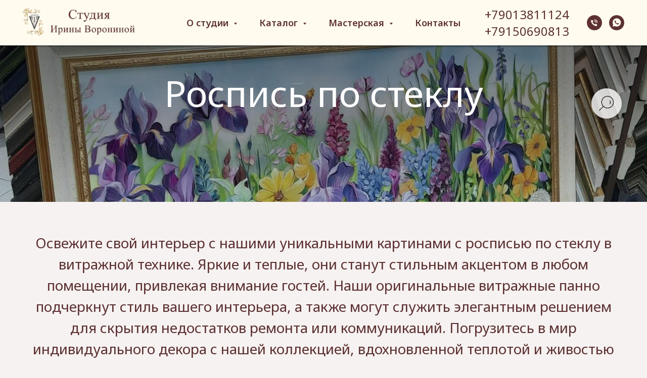

--- FILE ---
content_type: text/html; charset=UTF-8
request_url: https://store.tildaapi.com/api/getfilters/?storepartuid=684271790911&c=1763944524234
body_size: 1138
content:
{"sort":true,"search":true,"filters":[{"id":2412818,"label":"Автор","control":"select","type":"charact","values":[{"value":"И.Воронина","count":12},{"value":"Ирина Воронина","count":21},{"value":"С. Грохотова","count":1},{"value":"Смирнов А.","count":8},{"value":"Студия Ирины Ворониной","count":78},{"value":"Художники Студии","count":74}],"name":"charact:6492274"},{"id":2412822,"label":"Материал","control":"checkbox","type":"charact","values":[{"value":"Стекло, багет интерьерный","count":75},{"value":"Стекло, багет интерьерный, витражные материалы","count":72},{"value":"Стекло, интерьерный багет, витражные краски","count":21},{"value":"Стекло, интерьерный багет, витражные краски,","count":26}],"name":"charact:6492266"},{"id":2412826,"label":"Техника исполнения","control":"select","type":"charact","values":[{"value":"Роспись по стеклу","count":31},{"value":"Роспись по стеклу, витражная техника","count":86},{"value":"Роспись по стеклу, витражная техника с LED подсветкой","count":18},{"value":"Роспись по стеклу, стим-панк","count":38},{"value":"Роспись по стеклу, техника витражных работ","count":21}],"name":"charact:6492270"},{"id":2412830,"label":"Цена","control":"range","type":"product","name":"price","min":"5500","max":"78000"},{"id":2415550,"label":"Раздел","control":"checkbox","type":"product","name":"storepartuid","values":[{"id":"766014404402","value":"Ёжики","count":6},{"id":"768656878852","value":"Белки","count":1},{"id":"343224863541","value":"Городской пейзаж","count":22},{"id":"762806824821","value":"Другое","count":1},{"id":"257459234232","value":"Зайки","count":12},{"id":"119692903271","value":"Знаки зодиака","count":16},{"id":"444721278421","value":"Картиная галерея","count":194},{"id":"778178808781","value":"Картины в детскую","count":15},{"id":"165542884772","value":"Котики","count":11},{"id":"493108834771","value":"Коты","count":7},{"id":"834853031672","value":"Лисы","count":1},{"id":"908302870971","value":"Малый формат","count":16},{"id":"119970468662","value":"Мишки","count":3},{"id":"746357058922","value":"Мыши","count":4},{"id":"684271790911","value":"Роспись по стеклу","count":194},{"id":"399202826222","value":"Роспись по стеклу МИ-МИлаши","count":47},{"id":"505427124891","value":"С подсветкой","count":20},{"id":"251959788591","value":"Фауна","count":61},{"id":"181085999931","value":"Цветы","count":47}]}]}

--- FILE ---
content_type: text/html; charset=UTF-8
request_url: https://store.tildaapi.com/api/getproductslist/?storepartuid=684271790911&recid=676949875&c=1763944526674&getparts=true&getoptions=true&slice=1&size=12
body_size: 3452
content:
{"partuid":684271790911,"filter":"y","filters":{"sort":true,"search":true,"filters":[{"id":2412818,"label":"Автор","control":"select","type":"charact","values":[{"value":"И.Воронина","count":12},{"value":"Ирина Воронина","count":21},{"value":"С. Грохотова","count":1},{"value":"Смирнов А.","count":8},{"value":"Студия Ирины Ворониной","count":78},{"value":"Художники Студии","count":74}],"name":"charact:6492274"},{"id":2412822,"label":"Материал","control":"checkbox","type":"charact","values":[{"value":"Стекло, багет интерьерный","count":75},{"value":"Стекло, багет интерьерный, витражные материалы","count":72},{"value":"Стекло, интерьерный багет, витражные краски","count":21},{"value":"Стекло, интерьерный багет, витражные краски,","count":26}],"name":"charact:6492266"},{"id":2412826,"label":"Техника исполнения","control":"select","type":"charact","values":[{"value":"Роспись по стеклу","count":31},{"value":"Роспись по стеклу, витражная техника","count":86},{"value":"Роспись по стеклу, витражная техника с LED подсветкой","count":18},{"value":"Роспись по стеклу, стим-панк","count":38},{"value":"Роспись по стеклу, техника витражных работ","count":21}],"name":"charact:6492270"},{"id":2412830,"label":"Цена","control":"range","type":"product","name":"price","min":"5500","max":"78000"},{"id":2415550,"label":"Раздел","control":"checkbox","type":"product","name":"storepartuid","values":[{"id":"952271993991","value":"All","count":194},{"id":"766014404402","value":"Ёжики","count":6},{"id":"768656878852","value":"Белки","count":1},{"id":"343224863541","value":"Городской пейзаж","count":22},{"id":"762806824821","value":"Другое","count":1},{"id":"257459234232","value":"Зайки","count":12},{"id":"119692903271","value":"Знаки зодиака","count":16},{"id":"444721278421","value":"Картиная галерея","count":194},{"id":"778178808781","value":"Картины в детскую","count":15},{"id":"165542884772","value":"Котики","count":11},{"id":"493108834771","value":"Коты","count":7},{"id":"834853031672","value":"Лисы","count":1},{"id":"908302870971","value":"Малый формат","count":16},{"id":"119970468662","value":"Мишки","count":3},{"id":"746357058922","value":"Мыши","count":4},{"id":"684271790911","value":"Роспись по стеклу","count":194},{"id":"399202826222","value":"Роспись по стеклу МИ-МИлаши","count":47},{"id":"505427124891","value":"С подсветкой","count":20},{"id":"251959788591","value":"Фауна","count":61},{"id":"181085999931","value":"Цветы","count":47}]}]},"total":194,"isElastic":true,"products":[{"uid":574209869542,"title":"Совы","sku":"С062","text":"","mark":"","quantity":"1","portion":0,"unit":"","single":"","price":"13500.0000","priceold":"","descr":"","gallery":"[{\"img\":\"https:\\\/\\\/static.tildacdn.com\\\/stor3666-6465-4631-a336-623861396666\\\/10805571.jpg\"},{\"img\":\"https:\\\/\\\/static.tildacdn.com\\\/stor3833-3933-4730-b161-636336323238\\\/99069128.jpg\"},{\"img\":\"https:\\\/\\\/static.tildacdn.com\\\/stor6330-6231-4233-b763-623762376336\\\/62766303.jpg\"}]","buttonlink":"","buttontarget":"","json_options":"","sort":1043368,"url":"http:\/\/designarts.ru\/kartingallery\/tproduct\/574209869542-sovi","pack_label":"lwh","pack_x":0,"pack_y":0,"pack_z":0,"pack_m":0,"partuids":"[444721278421,684271790911,251959788591]","externalid":"dpBPc5Pm9lzH4bcBUdsP","editions":[{"uid":574209869542,"price":"13500.0000","priceold":"","sku":"С062","quantity":"1","img":"https:\/\/static.tildacdn.com\/stor3666-6465-4631-a336-623861396666\/10805571.jpg"}],"characteristics":[{"title":"Размер","value":"36 х 36 см"},{"title":"Материал","value":"Стекло, багет интерьерный"},{"title":"Автор","value":"Художники Студии"},{"title":"Техника исполнения","value":"Роспись по стеклу, стим-панк"}]},{"uid":187520824522,"title":"Совы","sku":"С042","text":"","mark":"","quantity":"1","portion":0,"unit":"","single":"","price":"13500.0000","priceold":"","descr":"","gallery":"[{\"img\":\"https:\\\/\\\/static.tildacdn.com\\\/stor6461-3462-4530-a566-643931393264\\\/73605776.jpg\"},{\"img\":\"https:\\\/\\\/static.tildacdn.com\\\/stor3638-6435-4634-a565-366531313839\\\/80877138.jpg\"},{\"img\":\"https:\\\/\\\/static.tildacdn.com\\\/stor6530-6135-4539-a330-346434326465\\\/49130573.jpg\"}]","buttonlink":"","buttontarget":"","json_options":"","sort":1043371,"url":"http:\/\/designarts.ru\/kartingallery\/tproduct\/187520824522-sovi","pack_label":"lwh","pack_x":0,"pack_y":0,"pack_z":0,"pack_m":0,"partuids":"[444721278421,684271790911,251959788591]","externalid":"h6UctBYrUhazTgxVob8g","editions":[{"uid":187520824522,"price":"13500.0000","priceold":"","sku":"С042","quantity":"1","img":"https:\/\/static.tildacdn.com\/stor6461-3462-4530-a566-643931393264\/73605776.jpg"}],"characteristics":[{"title":"Размер","value":"36 х 36 см"},{"title":"Материал","value":"Стекло, багет интерьерный"},{"title":"Автор","value":"Художники Студии"},{"title":"Техника исполнения","value":"Роспись по стеклу, стим-панк"}]},{"uid":196241418372,"title":"Совы","sku":"С114","text":"","mark":"","quantity":"1","portion":0,"unit":"","single":"","price":"13500.0000","priceold":"","descr":"","gallery":"[{\"img\":\"https:\\\/\\\/static.tildacdn.com\\\/stor3631-3135-4531-a632-643161663738\\\/75689500.jpg\"},{\"img\":\"https:\\\/\\\/static.tildacdn.com\\\/stor6333-6664-4533-b765-663236613732\\\/85456397.jpg\"}]","buttonlink":"","buttontarget":"","json_options":"","sort":1043473,"url":"http:\/\/designarts.ru\/kartingallery\/tproduct\/196241418372-sovi","pack_label":"lwh","pack_x":0,"pack_y":0,"pack_z":0,"pack_m":0,"partuids":"[444721278421,684271790911,251959788591]","externalid":"jRhZH4EEf8a8281O4ZVJ","editions":[{"uid":196241418372,"price":"13500.0000","priceold":"","sku":"С114","quantity":"1","img":"https:\/\/static.tildacdn.com\/stor3631-3135-4531-a632-643161663738\/75689500.jpg"}],"characteristics":[{"title":"Размер","value":"36 х 36 см"},{"title":"Материал","value":"Стекло, багет интерьерный"},{"title":"Техника исполнения","value":"Роспись по стеклу, стим-панк"},{"title":"Автор","value":"Студия Ирины Ворониной"}]},{"uid":150228924692,"title":"Совы","sku":"С117","text":"","mark":"","quantity":"1","portion":0,"unit":"","single":"","price":"13500.0000","priceold":"","descr":"","gallery":"[{\"img\":\"https:\\\/\\\/static.tildacdn.com\\\/stor6232-3137-4565-b166-663064393539\\\/39920127.jpg\"},{\"img\":\"https:\\\/\\\/static.tildacdn.com\\\/stor3531-6434-4930-b639-643861623239\\\/84764721.jpg\"}]","buttonlink":"","buttontarget":"","json_options":"","sort":1043687,"url":"http:\/\/designarts.ru\/kartingallery\/tproduct\/150228924692-sovi","pack_label":"lwh","pack_x":0,"pack_y":0,"pack_z":0,"pack_m":0,"partuids":"[444721278421,684271790911,251959788591]","externalid":"SP5KA1Nkp8zPMUjApe8G","editions":[{"uid":150228924692,"price":"13500.0000","priceold":"","sku":"С117","quantity":"1","img":"https:\/\/static.tildacdn.com\/stor6232-3137-4565-b166-663064393539\/39920127.jpg"}],"characteristics":[{"title":"Размер","value":"36 х 36 см"},{"title":"Материал","value":"Стекло, багет интерьерный"},{"title":"Техника исполнения","value":"Роспись по стеклу, стим-панк"},{"title":"Автор","value":"Студия Ирины Ворониной"}]},{"uid":614083433192,"title":"Совы","sku":"С123","text":"","mark":"","quantity":"1","portion":0,"unit":"","single":"","price":"13500.0000","priceold":"","descr":"","gallery":"[{\"img\":\"https:\\\/\\\/static.tildacdn.com\\\/stor6435-3839-4130-b962-373733306233\\\/80326642.jpg\"},{\"img\":\"https:\\\/\\\/static.tildacdn.com\\\/stor3662-3062-4162-b366-623638343932\\\/48002577.jpg\"}]","buttonlink":"","buttontarget":"","json_options":"","sort":1043791,"url":"http:\/\/designarts.ru\/kartingallery\/tproduct\/614083433192-sovi","pack_label":"lwh","pack_x":0,"pack_y":0,"pack_z":0,"pack_m":0,"partuids":"[444721278421,684271790911,251959788591]","externalid":"It770a4KZjecRKnMlJiz","editions":[{"uid":614083433192,"price":"13500.0000","priceold":"","sku":"С123","quantity":"1","img":"https:\/\/static.tildacdn.com\/stor6435-3839-4130-b962-373733306233\/80326642.jpg"}],"characteristics":[{"title":"Размер","value":"36 х 36 см"},{"title":"Материал","value":"Стекло, багет интерьерный"},{"title":"Техника исполнения","value":"Роспись по стеклу, стим-панк"},{"title":"Автор","value":"Студия Ирины Ворониной"}]},{"uid":346179470422,"title":"Совы","sku":"С126","text":"","mark":"","quantity":"1","portion":0,"unit":"","single":"","price":"13500.0000","priceold":"","descr":"","gallery":"[{\"img\":\"https:\\\/\\\/static.tildacdn.com\\\/stor3430-3838-4432-b234-653466316564\\\/51050463.jpg\"},{\"img\":\"https:\\\/\\\/static.tildacdn.com\\\/stor3161-3836-4364-b161-383333363261\\\/62134713.jpg\"}]","buttonlink":"","buttontarget":"","json_options":"","sort":1043866,"url":"http:\/\/designarts.ru\/kartingallery\/tproduct\/346179470422-sovi","pack_label":"lwh","pack_x":0,"pack_y":0,"pack_z":0,"pack_m":0,"partuids":"[444721278421,684271790911,251959788591]","externalid":"LfLDV7s98U1sunXtm5XI","editions":[{"uid":346179470422,"price":"13500.0000","priceold":"","sku":"С126","quantity":"1","img":"https:\/\/static.tildacdn.com\/stor3430-3838-4432-b234-653466316564\/51050463.jpg"}],"characteristics":[{"title":"Размер","value":"36 х 36 см"},{"title":"Материал","value":"Стекло, багет интерьерный"},{"title":"Техника исполнения","value":"Роспись по стеклу, стим-панк"},{"title":"Автор","value":"Студия Ирины Ворониной"}]},{"uid":851557314842,"title":"Коты","sku":"С127","text":"","mark":"","quantity":"1","portion":0,"unit":"","single":"","price":"13500.0000","priceold":"","descr":"","gallery":"[{\"img\":\"https:\\\/\\\/static.tildacdn.com\\\/stor6234-3261-4635-b362-313833306136\\\/23427178.jpg\"},{\"img\":\"https:\\\/\\\/static.tildacdn.com\\\/stor6433-3935-4866-a234-383235613137\\\/58585278.jpg\"}]","buttonlink":"","buttontarget":"","json_options":"","sort":1043879,"url":"http:\/\/designarts.ru\/kartingallery\/tproduct\/851557314842-koti","pack_label":"lwh","pack_x":0,"pack_y":0,"pack_z":0,"pack_m":0,"partuids":"[444721278421,684271790911,251959788591]","externalid":"600icpkru8jttxk1zMLX","editions":[{"uid":851557314842,"price":"13500.0000","priceold":"","sku":"С127","quantity":"1","img":"https:\/\/static.tildacdn.com\/stor6234-3261-4635-b362-313833306136\/23427178.jpg"}],"characteristics":[{"title":"Размер","value":"36 х 36 см"},{"title":"Материал","value":"Стекло, багет интерьерный"},{"title":"Техника исполнения","value":"Роспись по стеклу, стим-панк"},{"title":"Автор","value":"Студия Ирины Ворониной"}]},{"uid":304247357712,"title":"Коты","sku":"С128","text":"","mark":"","quantity":"1","portion":0,"unit":"","single":"","price":"13500.0000","priceold":"","descr":"","gallery":"[{\"img\":\"https:\\\/\\\/static.tildacdn.com\\\/stor6338-6563-4065-b866-383933396263\\\/97976270.jpg\"},{\"img\":\"https:\\\/\\\/static.tildacdn.com\\\/stor6339-6131-4333-a563-343463623966\\\/76586702.jpg\"}]","buttonlink":"","buttontarget":"","json_options":"","sort":1043885,"url":"http:\/\/designarts.ru\/kartingallery\/tproduct\/304247357712-koti","pack_label":"lwh","pack_x":0,"pack_y":0,"pack_z":0,"pack_m":0,"partuids":"[444721278421,684271790911,251959788591]","externalid":"opzHfg0ipS1Y4YP2PcLd","editions":[{"uid":304247357712,"price":"13500.0000","priceold":"","sku":"С128","quantity":"1","img":"https:\/\/static.tildacdn.com\/stor6338-6563-4065-b866-383933396263\/97976270.jpg"}],"characteristics":[{"title":"Размер","value":"36 х 36 см"},{"title":"Материал","value":"Стекло, багет интерьерный"},{"title":"Техника исполнения","value":"Роспись по стеклу, стим-панк"},{"title":"Автор","value":"Студия Ирины Ворониной"}]},{"uid":756943480392,"title":"Коты","sku":"С129","text":"","mark":"","quantity":"1","portion":0,"unit":"","single":"","price":"13500.0000","priceold":"","descr":"","gallery":"[{\"img\":\"https:\\\/\\\/static.tildacdn.com\\\/stor3933-6435-4238-b539-383063333062\\\/66616665.jpg\"},{\"img\":\"https:\\\/\\\/static.tildacdn.com\\\/stor6632-6433-4735-b635-343337323565\\\/67125875.jpg\"}]","buttonlink":"","buttontarget":"","json_options":"","sort":1043888,"url":"http:\/\/designarts.ru\/kartingallery\/tproduct\/756943480392-koti","pack_label":"lwh","pack_x":0,"pack_y":0,"pack_z":0,"pack_m":0,"partuids":"[444721278421,684271790911,251959788591]","externalid":"gXTHTMIxLB3V1C121Gix","editions":[{"uid":756943480392,"price":"13500.0000","priceold":"","sku":"С129","quantity":"1","img":"https:\/\/static.tildacdn.com\/stor3933-6435-4238-b539-383063333062\/66616665.jpg"}],"characteristics":[{"title":"Размер","value":"36 х 36 см"},{"title":"Материал","value":"Стекло, багет интерьерный"},{"title":"Техника исполнения","value":"Роспись по стеклу, стим-панк"},{"title":"Автор","value":"Студия Ирины Ворониной"}]},{"uid":583163660822,"title":"Коты","sku":"С130","text":"","mark":"","quantity":"1","portion":0,"unit":"","single":"","price":"13500.0000","priceold":"","descr":"","gallery":"[{\"img\":\"https:\\\/\\\/static.tildacdn.com\\\/stor3362-6432-4531-a539-303963306135\\\/92283649.jpg\"},{\"img\":\"https:\\\/\\\/static.tildacdn.com\\\/stor6662-3037-4032-a533-353338333839\\\/53700138.jpg\"}]","buttonlink":"","buttontarget":"","json_options":"","sort":1043990,"url":"http:\/\/designarts.ru\/kartingallery\/tproduct\/583163660822-koti","pack_label":"lwh","pack_x":0,"pack_y":0,"pack_z":0,"pack_m":0,"partuids":"[444721278421,684271790911,251959788591]","externalid":"Ccjxy328ZYyIhRKc1axB","editions":[{"uid":583163660822,"price":"13500.0000","priceold":"","sku":"С130","quantity":"1","img":"https:\/\/static.tildacdn.com\/stor3362-6432-4531-a539-303963306135\/92283649.jpg"}],"characteristics":[{"title":"Размер","value":"36 х 36 см"},{"title":"Материал","value":"Стекло, багет интерьерный"},{"title":"Техника исполнения","value":"Роспись по стеклу, стим-панк"},{"title":"Автор","value":"Студия Ирины Ворониной"}]},{"uid":385574994432,"title":"Собаки","sku":"С131","text":"","mark":"","quantity":"1","portion":0,"unit":"","single":"","price":"13500.0000","priceold":"","descr":"","gallery":"[{\"img\":\"https:\\\/\\\/static.tildacdn.com\\\/stor6366-3132-4762-b038-653337626533\\\/11939950.jpg\"},{\"img\":\"https:\\\/\\\/static.tildacdn.com\\\/stor6633-3333-4536-b239-666462643963\\\/70562698.jpg\"}]","buttonlink":"","buttontarget":"","json_options":"","sort":1044391,"url":"http:\/\/designarts.ru\/kartingallery\/tproduct\/385574994432-sobaki","pack_label":"lwh","pack_x":0,"pack_y":0,"pack_z":0,"pack_m":0,"partuids":"[444721278421,684271790911,251959788591]","externalid":"x7JACfeEheiUhCt3dxMD","editions":[{"uid":385574994432,"price":"13500.0000","priceold":"","sku":"С131","quantity":"1","img":"https:\/\/static.tildacdn.com\/stor6366-3132-4762-b038-653337626533\/11939950.jpg"}],"characteristics":[{"title":"Размер","value":"36 х 36 см"},{"title":"Материал","value":"Стекло, багет интерьерный"},{"title":"Техника исполнения","value":"Роспись по стеклу, стим-панк"},{"title":"Автор","value":"Студия Ирины Ворониной"}]},{"uid":773256072252,"title":"Картина роспись по стеклу \"Ёжик\"","sku":"КСМи047","text":"","mark":"","quantity":"1","portion":0,"unit":"","single":"","price":"15500.0000","priceold":"","descr":"","gallery":"[{\"img\":\"https:\\\/\\\/static.tildacdn.com\\\/stor3939-6263-4231-a231-666533666364\\\/35060630.jpg\"},{\"img\":\"https:\\\/\\\/static.tildacdn.com\\\/stor3565-3039-4836-b535-643561366166\\\/63298242.jpg\"},{\"img\":\"https:\\\/\\\/static.tildacdn.com\\\/stor3030-3032-4061-b562-363361363333\\\/72302952.jpg\"},{\"img\":\"https:\\\/\\\/static.tildacdn.com\\\/stor3234-3163-4265-b338-633663623332\\\/87716957.png\"}]","buttonlink":"","buttontarget":"","json_options":"","sort":1045409,"url":"http:\/\/designarts.ru\/kartingallery\/tproduct\/773256072252-kartina-rospis-po-steklu-yozhik","pack_label":"lwh","pack_x":0,"pack_y":0,"pack_z":0,"pack_m":0,"partuids":"[444721278421,399202826222,684271790911,766014404402]","externalid":"20KnYfYHlLYnZ73bujey","editions":[{"uid":773256072252,"price":"15500.0000","priceold":"","sku":"КСМи047","quantity":"1","img":"https:\/\/static.tildacdn.com\/stor3939-6263-4231-a231-666533666364\/35060630.jpg"}],"characteristics":[{"title":"Размер","value":"36 х 36 см"},{"title":"Материал","value":"Стекло, интерьерный багет, витражные краски,"},{"title":"Техника исполнения","value":"Роспись по стеклу"},{"title":"Автор","value":"Студия Ирины Ворониной"}]}],"slice":1,"nextslice":2,"partlinks":[],"options":[]}

--- FILE ---
content_type: image/svg+xml
request_url: https://static.tildacdn.com/tild3636-6562-4861-a466-616238316439/Tilda_Icons_38_Clean.svg
body_size: 563
content:
<?xml version="1.0" encoding="UTF-8"?> <svg xmlns="http://www.w3.org/2000/svg" viewBox="0 0 100 100" fill-rule="evenodd"> <rect x="0" y="0" width="100" height="100" fill="#fffbef" rx="50" ry="50"></rect> <g fill="#5d3132" style="transform-origin: center center; transform: scale(0.5);"> <path d="M41.17 27.56 39.32 38.3a2.71 2.71 0 0 0 1.06 2.7 2.73 2.73 0 0 0 2.87.25l10-5 9.48 4.94a2.74 2.74 0 0 0 4-2.88l-1.85-10.7L72.66 20a2.73 2.73 0 0 0-1.51-4.66L60.3 13.76 55.46 4A2.73 2.73 0 0 0 53 2.5 2.73 2.73 0 0 0 50.55 4l-4.85 9.76-10.85 1.56A2.73 2.73 0 0 0 33.33 20Zm5.73-10.94a1.5 1.5 0 0 0 1.1-.82l5-10 5 10a1.5 1.5 0 0 0 1.13.82l11.08 1.6-8 7.74a1.5 1.5 0 0 0-.44 1.33l1.89 10.95-9.69-5.05a1.5 1.5 0 0 0-1.37 0l-10.2 5.12 1.9-11a1.5 1.5 0 0 0-.47-1.31l-8-7.74ZM95 47a5.83 5.83 0 0 0-4-2 5.71 5.71 0 0 0-4.22 1.46L72.93 58.9a6.64 6.64 0 0 0-.16-.82 6.23 6.23 0 0 0-3.32-4c-2.57-1.08-6.14-.58-9.59-.08a23.43 23.43 0 0 1-6.13.38 12 12 0 0 1-2.63-1c-2.62-1.17-6.21-2.77-12.89-1.3A21.15 21.15 0 0 0 29 57.16V53.5a1.5 1.5 0 0 0-1.5-1.5h-13a1.5 1.5 0 0 0-1.5 1.5v29a1.5 1.5 0 0 0 1.5 1.5h13a1.5 1.5 0 0 0 1.5-1.5v-2.08C31 80.89 40.08 83 46.79 83c7 0 15.56-1.6 20.83-3.89 9.71-4.21 25.7-22.38 27-23.85A5.93 5.93 0 0 0 95 47ZM26 81H16V55h10Zm66.54-27.91-.14.14c-.17.19-16.69 19.11-26 23.14C61.5 78.5 53.42 80 46.79 80c-7 0-17.33-2.56-17.43-2.58a1.49 1.49 0 0 0-.36 0v-16c1.09-1.25 4.94-5.31 9.86-6.39 5.72-1.25 8.54 0 11 1.11a14.36 14.36 0 0 0 3.34 1.16 24.51 24.51 0 0 0 7.07-.36c2.91-.4 6.21-.86 8-.11a3.31 3.31 0 0 1 1.56 2.06 3.82 3.82 0 0 1-.81 3.4c-2.28 3.06-16.15 7.64-21.84 7.19a1.5 1.5 0 0 0-.23 3h1c6.21 0 18.07-3.66 22.41-7.32l.11-.06 18.24-16.4a2.78 2.78 0 0 1 2-.7 2.85 2.85 0 0 1 2 1 2.92 2.92 0 0 1-.17 4.09Z"></path> </g> </svg> 

--- FILE ---
content_type: image/svg+xml
request_url: https://static.tildacdn.com/tild3035-6632-4563-a666-663239393133/yoga_tree.svg
body_size: 135
content:
<?xml version="1.0" encoding="UTF-8"?> <svg xmlns="http://www.w3.org/2000/svg" viewBox="0 0 100 100" fill-rule="evenodd"> <rect x="0" y="0" width="100" height="100" fill="#fffbef" rx="50" ry="50"></rect> <g fill="#5d3132" style="transform-origin: center center; transform: scale(0.5);"> <path d="M49.996 4.953c-16.848 0-30.555 13.707-30.555 30.555 0 15.604 11.314 28.861 25.757 30.183.865.08 2.038.123 3.298.139v27.715a1.5 1.5 0 1 0 3 0V65.816a61.638 61.638 0 0 0 3.483-.156c14.344-1.23 25.58-14.474 25.58-30.151 0-16.849-13.71-30.556-30.563-30.556zm4.732 57.717a57.34 57.34 0 0 1-3.232.146v-6.112l11.876-13.152a1.5 1.5 0 0 0-2.227-2.011l-9.649 10.686V30.356a1.5 1.5 0 1 0-3 0V62.83c-1.168-.015-2.245-.055-3.021-.127h-.001c-12.916-1.181-23.032-13.126-23.032-27.195 0-15.194 12.361-27.555 27.555-27.555 15.198 0 27.563 12.361 27.563 27.555-.001 14.133-10.031 26.064-22.832 27.162z"></path> </g> </svg> 

--- FILE ---
content_type: application/javascript
request_url: https://static.tildacdn.com/js/tilda-catalog-pagination-1.0.min.js
body_size: 2224
content:
function t_store_pagination_draw(t,e,o,r){o=o?Number(o):1;var a=5,n=e.size,i=Math.ceil(r/n),s=t_store_pagination_getPagingRange(o,1,i,5),l=document.getElementById("rec"+t),_=l.querySelector(".t951__cont-w-filter.t-store__grid-cont, .js-store-grid-cont"),d=l.querySelector(".t-store__load-more-btn-wrap"),g=l.querySelector(".t-store__pagination");if(i<=1)t_store__removeElement(g);else{var c=t_store_pagination_getHtml(t,e,o,s,i);if(g){for(;g.firstChild;)g.removeChild(g.firstChild);g.insertAdjacentHTML("beforeend",c)}else d?d.insertAdjacentHTML("afterend",c):_.insertAdjacentHTML("afterend",c);d&&(d.style.display="none"),(g=l.querySelector(".t-store__pagination"))&&(g.setAttribute("data-active-page",o),g.setAttribute("data-total-pages",i)),t_store_pagination_addEvents(t,e),t_store_pagination_display(t)}}function t_store_pagination_getHtml(t,e,o,r,a){var n,i=document.getElementById("rec"+t).querySelector(".t-store__pagination"),s="",l=t_store_pagination_getButtonStyles(e),_,d=(e.typo&&e.typo.descrColor&&e.typo.descrColor.length?e.typo.descrColor:null)||l.bgColor||"#000000",g="...",c='<?xml version="1.0" encoding="UTF-8"?>    <svg class="t-store__pagination__arrow t-store__pagination__arrow_prev" width="16px" height="16px" viewBox="0 0 16 16" version="1.1" xmlns="http://www.w3.org/2000/svg" xmlns:xlink="http://www.w3.org/1999/xlink">        <g stroke="none" stroke-width="1" fill="none" fill-rule="evenodd">            <path d="M5.85355339,3.14644661 C6.02711974,3.32001296 6.04640489,3.58943736 5.91140884,3.7843055 L5.85355339,3.85355339 L1.707,8 L15.5,8 C15.7761424,8 16,8.22385763 16,8.5 C16,8.74545989 15.8231248,8.94960837 15.5898756,8.99194433 L15.5,9 L1.707,9 L5.85355339,13.1464466 C6.02711974,13.320013 6.04640489,13.5894374 5.91140884,13.7843055 L5.85355339,13.8535534 C5.67998704,14.0271197 5.41056264,14.0464049 5.2156945,13.9114088 L5.14644661,13.8535534 L0.146446609,8.85355339 L0.108961015,8.81166225 L0.108961015,8.81166225 L0.0667474273,8.74976515 L0.0667474273,8.74976515 L0.0376105602,8.6905951 L0.0376105602,8.6905951 L0.0166108213,8.62813914 L0.0166108213,8.62813914 L0.00544806672,8.57406693 L0.00544806672,8.57406693 L0.00182199094,8.54281541 L0.00182199094,8.54281541 L0,8.48946265 C0.000554364655,8.46826702 0.00233820308,8.44709424 0.00546187104,8.42608223 L0,8.5 L0.00282096186,8.4465724 L0.00282096186,8.4465724 L0.0166082551,8.37185423 L0.0166082551,8.37185423 L0.0377922373,8.30896344 L0.0377922373,8.30896344 L0.0885911588,8.2156945 L0.0885911588,8.2156945 L0.134588748,8.15871357 L0.134588748,8.15871357 L5.14644661,3.14644661 C5.34170876,2.95118446 5.65829124,2.95118446 5.85355339,3.14644661 Z" fill="'+d+'" fill-rule="nonzero"></path>        </g>    </svg>',p='<?xml version="1.0" encoding="UTF-8"?>    <svg class="t-store__pagination__arrow t-store__pagination__arrow_next" width="16px" height="16px" viewBox="0 0 16 16" version="1.1" xmlns="http://www.w3.org/2000/svg" xmlns:xlink="http://www.w3.org/1999/xlink">        <g stroke="none" stroke-width="1" fill="none" fill-rule="evenodd">            <path d="M10.1464466,3.14644661 C9.97288026,3.32001296 9.95359511,3.58943736 10.0885912,3.7843055 L10.1464466,3.85355339 L14.293,8 L0.5,8 C0.223857625,8 0,8.22385763 0,8.5 C0,8.74545989 0.176875161,8.94960837 0.410124368,8.99194433 L0.5,9 L14.293,9 L10.1464466,13.1464466 C9.97288026,13.320013 9.95359511,13.5894374 10.0885912,13.7843055 L10.1464466,13.8535534 C10.320013,14.0271197 10.5894374,14.0464049 10.7843055,13.9114088 L10.8535534,13.8535534 L15.8535534,8.85355339 L15.891039,8.81166225 L15.891039,8.81166225 L15.9332526,8.74976515 L15.9332526,8.74976515 L15.9623894,8.6905951 L15.9623894,8.6905951 L15.9833892,8.62813914 L15.9833892,8.62813914 L15.9945519,8.57406693 L15.9945519,8.57406693 L16,8.5 L16,8.5 L15.997179,8.4465724 L15.997179,8.4465724 L15.9833917,8.37185423 L15.9833917,8.37185423 L15.9622078,8.30896344 L15.9622078,8.30896344 L15.9114088,8.2156945 L15.9114088,8.2156945 L15.8654113,8.15871357 L15.8654113,8.15871357 L10.8535534,3.14644661 C10.6582912,2.95118446 10.3417088,2.95118446 10.1464466,3.14644661 Z" fill="'+d+'" fill-rule="nonzero"></path>        </g>    </svg>',u=t_store_pagination_getClass(e,"t-store__pagination__item","prev"),L=t_store_pagination_getClass(e,"t-store__pagination__item","next"),v=t_store_pagination_getClass(e,"t-store__pagination__item","separator"),y=e.typo.descr||"";y=(y=y.replace(/padding-bottom:([0-9]+)px/,"")).replace(/padding-top:([0-9]+)px/,""),l.bgColor&&(y+=" border-color: "+l.bgColor+";"),l.borderRadius&&(y+=" border-radius: "+l.borderRadius+";"),i||(s+='<div class="t-store__pagination" data-active-page="'+o+'" data-total-pages="'+a+'">'),1!==o&&(s+='<div class="'+u+'" style="'+y+'" data-control-type="prev">'+c+"</div>");for(var b=r.length-1,m=0;m<r.length;m++){var f=r[m],h,C=t_store_pagination_getClass(e,"t-store__pagination__item","page",f===o);0===m&&1!==f&&(s+='<div class="'+C+'" style="'+y+'" data-page-num="1">1</div>'),0===m&&f>2&&(s+='<div class="'+v+'" style="'+y+'">'+g+"</div>"),s+='<div class="'+C+'" style="'+y+'" data-page-num="'+f+'">'+f+"</div>",m===b&&r[b]<a-1&&(s+='<div class="'+v+'" style="'+y+'">'+g+"</div>"),m===b&&r[b]!==a&&(s+='<div class="'+C+'" style="'+y+'" data-page-num="'+a+'">'+a+"</div>")}return o<a&&(s+='<div class="'+L+'" style="'+y+'" data-control-type="next">'+p+"</div>"),i||(s+="</div>"),s}function t_store_pagination_display(t){var e=document.getElementById("rec"+t),o=e.querySelector(".js-store-grid-cont"),r=e.querySelector(".t-store__pagination");if(r&&o.length){var a=o.classList.contains("t-store__grid-cont_mobile-one-row")&&window.innerWidth<960;r.style.display=a?"none":""}}function t_store_pagination_getClass(t,e,o,r){var a="sm"===t.btnSize?"js-pagination-item_sm ":"",n="separator"===o?e:"js-pagination-item "+a+e;return r&&(n+=" "+e+"_active"),n+=" "+e+"_"+o,n+=" t-descr t-descr_xxs"}function t_store_pagination_getButtonStyles(t){var e=t.buttonBgColor,o=t.buttonRadius;if("string"==typeof t.btn1_style&&"string"!=typeof o)return t_store_pagination_getButtonStyles_legacy(t);var r=e?t_store_hexToRgb(e):null;return r&&r.push(1),{borderRadius:o,bgColor:e,bgColorRgba:r}}function t_store_pagination_getButtonStyles_legacy(t){var e=t.btn1_style.split(";"),o=null,r=null,a={};if(e.forEach((function(t){0===t.indexOf("background-color")?o=t.replace("background-color:","").trim():0===t.indexOf("border-radius")&&(r=t.replace("border-radius:","").trim())})),o){a.bgColor=o;var n=t_store_hexToRgb(o);if(n){var i=n;i.push(1),a.bgColorRgba=i}}return r&&(a.borderRadius=r),a}function t_store_pagination_addEvents(t,e){var o=document.getElementById("rec"+t),r=o.querySelectorAll(".js-pagination-item"),a=o.querySelector(".t-store__pagination"),n=o.querySelector(".js-store-grid-cont"),i=t_store_pagination_getButtonStyles(e),s="rgba(0, 0, 0, 0.05)";i.bgColorRgba&&(i.bgColorRgba[i.bgColorRgba.length-1]=.05,s="rgba("+i.bgColorRgba.join(", ")+")"),Array.prototype.forEach.call(r,(function(o){o.addEventListener("mouseenter",(function(){this.style.backgroundColor=s})),o.addEventListener("mouseleave",(function(){this.style.backgroundColor="unset"})),o.addEventListener("click",(function(){var o=this.closest(".t-store__pagination"),r=Number(this.getAttribute("data-page-num")),i=Number(o.getAttribute("data-active-page")),s=Number(o.getAttribute("data-total-pages")),l="next"===this.getAttribute("data-control-type"),_="prev"===this.getAttribute("data-control-type"),d=r;if((isNaN(r)||r!==i)&&(l?d=i+1<=s?i+1:s:_?d=i-1>=1?i-1:1:isNaN(r)||(d=r),l||_||!isNaN(r))){a.setAttribute("data-active-page",d),a.setAttribute("data-total-pages",s),t_store_pagination_updateUrl(t,d);var g=n.offsetHeight;g&&(n.style.height=g+"px"),n.innerHTML="",//!?
t_store_showLoadersForProductsList(t,e);var c=this.closest(".r");c&&t_onFuncLoad("t_scrollTo",(function(){t_scrollTo(c,{duration:300,behavior:"smooth"})})),t_store_loadProducts("",t,e,d)}}))}))}function t_store_pagination_updateUrl(t,e){var o=window.tStoreCustomUrlParams||{};o[t]||(o[t]={}),o[t].page=e,1===e&&delete o[t].page,window.tStoreCustomUrlParams=o,t_store_paramsToObj_updateUrl(o)}function t_store_pagination_getPagingRange(t,e,o,r){var a=[];r>o&&(r=o);var n=t-Math.floor(r/2);n=Math.max(n,e),n=Math.min(n,e+o-r);for(var i=0;i<r;i++)a.push(n+i);return a}function t_store_showLoadersForProductsList(t,e){var o=document.getElementById("rec"+t);Array.prototype.forEach.call(o.querySelectorAll(".t-store__card"),(function(t){t.classList.add("t-store__card_hidden")})),clearTimeout(o.getAttribute("data-preloader-timeout"));var r=setTimeout((function(){if(e&&e.sidebar){var t=o.querySelector(".t951__grid-cont");t&&t.classList.add("t951__grid-cont_hidden")}else o.querySelector(".js-store-grid-cont").innerHTML="";var r=o.querySelector(".js-store-grid-cont-preloader");r.style.display="",r.style.opacity=0,r.style.transition="opacity 200ms",r.style.opacity="1"}),1e3);o.setAttribute("data-preloader-timeout",r)}
